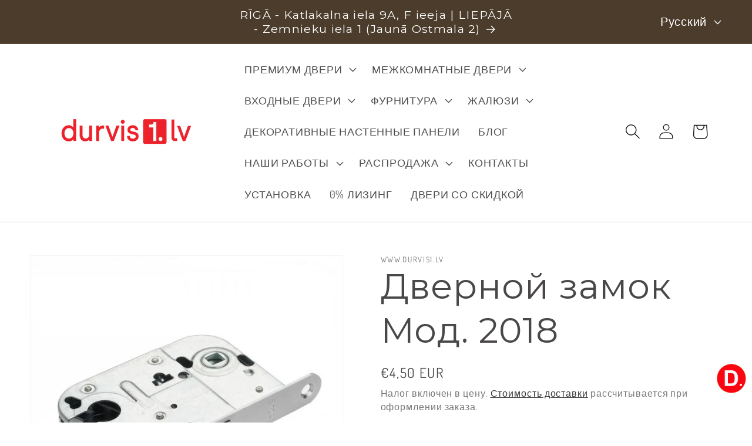

--- FILE ---
content_type: text/css
request_url: https://cdn.shopify.com/extensions/019bc9ed-ce30-7242-9a92-f191899406fa/snap-price-design-icon-245/assets/style.css
body_size: 2338
content:
:root {
    --p-color-icon: #4a4a4a;
    --p-text-color: #303030;
}

/* Ensure product containers are relative for label positioning */
/* Only apply if not already positioned (to avoid breaking theme layouts) */
.product-card:not([style*="position"]),
.card-wrapper:not([style*="position"]),
.grid__item:not([style*="position"]),
.product-item:not([style*="position"]),
.media:not([style*="position"]),
.product__media:not([style*="position"]),
.card:not([style*="position"]),
.media--transparent:not([style*="position"]),
.product-card__media:not([style*="position"]),
.product__media-wrapper:not([style*="position"]),
.media--hover-effect:not([style*="position"]),
.product__media-item:not([style*="position"]) {
    position: relative;
}

/* font import  */
@import url('https://fonts.googleapis.com/css2?family=Poppins:ital,wght@0,100;0,200;0,300;0,400;0,500;0,600;0,700;0,800;0,900;1,100;1,200;1,300;1,400;1,500;1,600;1,700;1,800;1,900&display=swap');
@import url('https://fonts.googleapis.com/css2?family=Inter:ital,opsz,wght@0,14..32,100..900;1,14..32,100..900&display=swap');
/* end font import  */

/* for preview box  */
#custom-price-wrapper .layout3 .p-row {
    display: flex;
    gap: 10px;
    justify-content: start;
}

#custom-price-wrapper .layout3 .row1 {
    margin-bottom: 10px;
}

#custom-price-wrapper .layout4 .p-row {
    display: flex;
    gap: 10px;
    justify-content: start;
}

#custom-price-wrapper .layout4 .row1 {
    margin-bottom: 10px;
}

#custom-price-wrapper .layout5 .p-row {
    display: flex;
    gap: 10px;
    justify-content: start;
}

#custom-price-wrapper .layout5 .row1 {
    margin-bottom: 10px;
}

#custom-price-wrapper .product-hamsa,
#custom-price-wrapper .product {
    display: flex;
    align-items: center;
    grid-area: product;
}

#custom-price-wrapper .compare-hamsa,
#custom-price-wrapper .compare {
    display: flex;
    align-items: center;
    grid-area: compare;
}

#custom-price-wrapper .message-hamsa,
#custom-price-wrapper .message {
    display: flex;
    align-items: center;
    grid-area: message;
}

#custom-price-wrapper .discount-hamsa,
#custom-price-wrapper .discount {
    display: flex;
    align-items: center;
    grid-area: discount;
}

#custom-price-wrapper .layout {
    display: grid;
    width: 100%;
    height: auto;
    gap: 8px;
    font-family: 'Inter', sans-serif;
}

#custom-price-wrapper .layout1 {
    grid-template-rows: auto;
    grid-template-columns: auto auto auto 1fr;
}

#custom-price-wrapper .layout2 {
    grid-template-rows: auto auto 1fr;
    grid-template-columns: auto 1fr;
}

#custom-price-wrapper .layout6 {
    grid-template-rows: auto auto 1fr;
    grid-template-columns: auto auto 1fr;
}

#custom-price-wrapper .layout6 div:nth-child(1) {
    display: flex;
    align-items: center;
}

#custom-price-wrapper .layout7 {
    grid-template-rows: auto auto 1fr;
    grid-template-columns: auto auto 1fr;
}

#custom-price-wrapper .layout7 div:nth-child(2) {
    display: flex;
    align-items: center;
}

/* end preview box  */

/* Condition */
.Polaris-ChoiceList__ChoiceChildren {
    padding-left: 0 !important;
}

/*  */
.Polaris-Page {
    padding: 0 !important;
}

@keyframes flash-1 {
    0%,
    20%,
    40%,
    60% {
        opacity: 1;
    }
    10%,
    30%,
    50% {
        opacity: 0;
    }
}

@keyframes shake-bottom {
    0%,
    22%,
    44%,
    66% {
        transform: rotate(0deg);
        transform-origin: 50% 100%;
    }
    /* 1 time */
    1.5%,
    3% {
        transform: rotate(2deg);
    }
    6%,
    10%,
    14% {
        transform: rotate(-4deg);
    }
    8%,
    12%,
    16% {
        transform: rotate(4deg);
    }
    18% {
        transform: rotate(-2deg);
    }
    20% {
        transform: rotate(2deg);
    }

    /* 2 time */
    24% {
        transform: rotate(2deg);
    }
    26%,
    30%,
    34% {
        transform: rotate(-4deg);
    }
    28%,
    32%,
    36% {
        transform: rotate(4deg);
    }
    38% {
        transform: rotate(-2deg);
    }
    40% {
        transform: rotate(2deg);
    }

    /* 3 time */
    46% {
        transform: rotate(2deg);
    }
    48%,
    52%,
    56% {
        transform: rotate(-4deg);
    }
    50%,
    54%,
    58% {
        transform: rotate(4deg);
    }
    60% {
        transform: rotate(-2deg);
    }
    62% {
        transform: rotate(2deg);
    }
}

@keyframes heartbeat {
    0%,
    23.33%,
    46.66%,
    70% {
        transform: scale(1);
        transform-origin: center center;
        animation-timing-function: ease-out;
    }
    3.33%,
    26.66%,
    50% {
        transform: scale(0.91);
        animation-timing-function: ease-in;
    }
    5.66%,
    28.99%,
    52.33% {
        transform: scale(0.98);
        animation-timing-function: ease-out;
    }
    11%,
    34.33%,
    57.66% {
        transform: scale(0.87);
        animation-timing-function: ease-in;
    }
    15%,
    38.33%,
    61.66% {
        transform: scale(1);
        animation-timing-function: ease-out;
    }
}

/* preview range box */
#custom-price-wrapper .one_row_three_blocks {
    display: inline-flex;
    gap: 10px;
}

#custom-price-wrapper .one_column_three_blocks {
    display: inline-flex;
    flex-direction: column;
    gap: 10px;
}

#custom-price-wrapper .general-range-prev {
    display: inline-block;
    font-family: 'Inter', sans-serif;
    opacity: 1 !important;
}

/* end preview range box  */

.ani-flash {
    animation: flash-1 3.5s infinite;
}

.ani-shaking {
    animation: shake-bottom 5s infinite;
}

.ani-pulse {
    animation: heartbeat 5s infinite;
}

.label-text-hamsa {
    position: absolute;
    color: #fff;
    font-feature-settings:
        'liga' off,
        'clig' off;
    font-family: Inter;
    font-size: 24px;
    font-style: normal;
    letter-spacing: -0.48px;
    line-height: 1.2;
}

/* label1  */
.label1-hamsa {
    position: absolute;
    z-index: 1;
    flex-shrink: 0;
    text-align: center;
}
.top-left-hamsa.label1-hamsa {
    top: 0;
    left: 0;
    transform-origin: center;
    transition: transform 0.3s ease;
}
.top-right-hamsa.label1-hamsa {
    top: 0;
    right: 0;
    transition: transform 0.3s ease;
}

.bottom-left-hamsa.label1-hamsa {
    bottom: 0;
    left: 0;
    transition: transform 0.3s ease;
}

.bottom-right-hamsa.label1-hamsa {
    bottom: 0;
    right: 0;
    transition: transform 0.3s ease;
}
.text-top-left-label1-hamsa {
    transition: transform 0.3s ease;
}
.text-top-right-label1-hamsa {
    transition: transform 0.3s ease;
}
.text-bottom-left-label1-hamsa {
    transition: transform 0.3s ease;
}
.text-bottom-right-label1-hamsa {
    transition: transform 0.3s ease;
}
#parent-label-hamsa,
.parent-label-hamsa {
    position: absolute;
    z-index: 10;
}

/* Class-based positioning for labels */
/* Labels are absolute and position relative to their nearest positioned ancestor */
.parent-label-hamsa.top-left,
#parent-label-hamsa.top-left {
    top: 8px;
    left: 8px;
    right: auto;
    bottom: auto;
}

.parent-label-hamsa.top-right,
#parent-label-hamsa.top-right {
    top: 8px;
    right: 8px;
    left: auto;
    bottom: auto;
}

.parent-label-hamsa.bottom-left,
#parent-label-hamsa.bottom-left {
    bottom: 8px;
    left: 8px;
    top: auto;
    right: auto;
}

.parent-label-hamsa.bottom-right,
#parent-label-hamsa.bottom-right {
    bottom: 8px;
    right: 8px;
    top: auto;
    left: auto;
}

/* Support for wrapper container */
.snap-price-label-wrapper {
    position: absolute;
    pointer-events: none;
    z-index: 10;
}
#parent-label-hamsa a,
.parent-label-hamsa a {
    overflow: visible !important;
}
#parent-label-hamsa svg,
.parent-label-hamsa svg {
    position: static !important;
    max-width: none !important;
    background: none !important;
    border: none !important;
}
.image-box {
    position: relative;
    width: 374px;
    height: 374px;
    box-shadow:
        1px 0px 0px 0px rgba(0, 0, 0, 0.13) inset,
        -1px 0px 0px 0px rgba(0, 0, 0, 0.13) inset,
        0px -1px 0px 0px rgba(0, 0, 0, 0.17) inset,
        0px 1px 0px 0px rgba(204, 204, 204, 0.5) inset,
        0px 1px 0px 0px rgba(26, 26, 26, 0.07);
    border-radius: 8px;
    padding: 1px;
    overflow-x: visible;
    overflow-y: visible;
}

/* end label1  */

/* label 2 */
.label2-hamsa {
    position: absolute;
    z-index: 1;
    flex-shrink: 0;
    text-align: center;
}
.top-left-hamsa.label2-hamsa {
    top: 0;
    left: 0;
    transition: transform 0.3s ease;
}
.top-right-hamsa.label2-hamsa {
    top: 0;
    right: 0;
    transform: scaleX(-1);
    transition: transform 0.3s ease;
}

.bottom-left-hamsa.label2-hamsa {
    bottom: 0;
    left: 0;
    transform: scaleY(-1);
    transition: transform 0.3s ease;
}

.bottom-right-hamsa.label2-hamsa {
    bottom: 0;
    right: 0;
    transform: scaleY(-1) scaleX(-1);
    transition: transform 0.3s ease;
}

.text-top-left-label2-hamsa {
    transition: transform 0.3s ease;
}
.text-top-right-label2-hamsa {
    transition: transform 0.3s ease;
}
.text-bottom-left-label2-hamsa {
    transition: transform 0.3s ease;
}
.text-bottom-right-label2-hamsa {
    transition: transform 0.3s ease;
}

/* end label 2 */

/* label3  */
.label3-hamsa {
    position: absolute;
    flex-shrink: 0;
    z-index: 1;
}
.top-left-hamsa.label3-hamsa {
    top: 0;
    left: 0;
    transition: transform 0.3s ease;
}
.top-right-hamsa.label3-hamsa {
    top: 0;
    right: 0;
    transform: scaleX(-1);
    transition: transform 0.3s ease;
}

.bottom-left-hamsa.label3-hamsa {
    bottom: 0;
    left: 0;
    transform: scaleY(-1);
    transition: transform 0.3s ease;
}

.bottom-right-hamsa.label3-hamsa {
    bottom: 0;
    right: 0;
    transform: scaleX(-1) scaleY(-1);
    transition: transform 0.3s ease;
}

.text-top-left-label3-hamsa {
    transform-origin: center;
    transition: transform 0.3s ease;
}
.text-top-right-label3-hamsa {
    transform-origin: center;
    transition: transform 0.3s ease;
}
.text-bottom-left-label3-hamsa {
    transform-origin: center;
    transition: transform 0.3s ease;
}
.text-bottom-right-label3-hamsa {
    transform-origin: center;
    transition: transform 0.3s ease;
}

/* end label 3 */

/* label4  */
.label4-hamsa {
    position: absolute;
    z-index: 1;
    flex-shrink: 0;
}
.top-left-hamsa.label4-hamsa {
    top: 0;
    left: 0;
    transition: transform 0.3s ease;
}
.top-right-hamsa.label4-hamsa {
    top: 0;
    right: 0;
    transform: scaleX(-1);
    transition: transform 0.3s ease;
}

.bottom-left-hamsa.label4-hamsa {
    bottom: 0;
    left: 0;
    transform: scaleY(-1);
    transition: transform 0.3s ease;
}

.bottom-right-hamsa.label4-hamsa {
    bottom: 0;
    right: 0;
    transform: scaleX(-1) scaleY(-1);
    transition: transform 0.3s ease;
}

.text-top-left-label4-hamsa {
    transform-origin: center;
    transition: transform 0.3s ease;
}
.text-top-right-label4-hamsa {
    transform-origin: center;
    transition: transform 0.3s ease;
}
.text-bottom-left-label4-hamsa {
    transform-origin: center;
    transition: transform 0.3s ease;
}
.text-bottom-right-label4-hamsa {
    transform-origin: center;
    transition: transform 0.3s ease;
}

/* end label 4 */

/* label 22 */
.label22-hamsa {
    position: absolute;
    z-index: 1;
    flex-shrink: 0;
}
.top-left-hamsa.label22-hamsa {
    top: 0;
    left: 0;
    transition: transform 0.3s ease;
}
.top-right-hamsa.label22-hamsa {
    top: 0;
    right: 0;
    transform: scaleX(-1);
    transition: transform 0.3s ease;
}

.bottom-left-hamsa.label22-hamsa {
    bottom: 0;
    left: 0;
    transform: scaleY(-1);
    transition: transform 0.3s ease;
}

.bottom-right-hamsa.label22-hamsa {
    bottom: 0;
    right: 0;
    transform: scaleX(-1) scaleY(-1);
    transition: transform 0.3s ease;
}

.text-top-left-label22-hamsa {
    transform-origin: center;
    transition: transform 0.3s ease;
}
.text-top-right-label22-hamsa {
    transform-origin: center;
    transition: transform 0.3s ease;
}
.text-bottom-left-label22-hamsa {
    transform-origin: center;
    transition: transform 0.3s ease;
}
.text-bottom-right-label22-hamsa {
    transform-origin: center;
    transition: transform 0.3s ease;
}

/* end label 22 */
.label23-hamsa {
    position: absolute;
    flex-shrink: 0;
    text-align: center;
    z-index: 1;
}
.top-left-hamsa.label23-hamsa {
    top: 0;
    left: 0;
    transition: transform 0.3s ease;
}
.top-right-hamsa.label23-hamsa {
    top: 0;
    right: 0;
    transform: scaleX(-1);
    transition: transform 0.3s ease;
}

.bottom-left-hamsa.label23-hamsa {
    bottom: 0;
    left: 0;
    transform: scaleY(-1);
    transition: transform 0.3s ease;
}

.bottom-right-hamsa.label23-hamsa {
    bottom: 0;
    right: 0;
    transform: scaleY(-1) scaleX(-1);
    transition: transform 0.3s ease;
}

.text-top-left-label23-hamsa {
    transition: transform 0.3s ease;
}
.text-top-right-label23-hamsa {
    transition: transform 0.3s ease;
}
.text-bottom-left-label23-hamsa {
    transition: transform 0.3s ease;
}
.text-bottom-right-label23-hamsa {
    transition: transform 0.3s ease;
}
/* label 25 */
.label25-hamsa {
    position: absolute;
    flex-shrink: 0;
    z-index: 1;
}
.top-left-hamsa.label25-hamsa {
    top: 0;
    left: 0;

    transition: transform 0.3s ease;
}
.top-right-hamsa.label25-hamsa {
    top: 0;
    right: 0;
    transform: scaleX(-1);
    transition: transform 0.3s ease;
}

.bottom-left-hamsa.label25-hamsa {
    bottom: 0;
    left: 0;
    transform: scaleY(-1);
    transition: transform 0.3s ease;
}

.bottom-right-hamsa.label25-hamsa {
    bottom: 0;
    right: 0;
    transform: scaleX(-1) scaleY(-1);
    transition: transform 0.3s ease;
}

.text-top-left-label25-hamsa {
    transform-origin: center;
    transition: transform 0.3s ease;
}
.text-top-right-label25-hamsa {
    transform-origin: center;
    transition: transform 0.3s ease;
}
.text-bottom-left-label25-hamsa {
    transform-origin: center;
    transition: transform 0.3s ease;
}
.text-bottom-right-label25-hamsa {
    transform-origin: center;
    transition: transform 0.3s ease;
}
/*
/* label5  */
.label5-hamsa {
    position: absolute;
    flex-shrink: 0;
    text-align: center;
    z-index: 1;
}
.top-left-hamsa.label5-hamsa {
    top: 0;
    left: 0;
    transition: transform 0.3s ease;
}
.top-right-hamsa.label5-hamsa {
    top: 0;
    right: 0;
    transition: transform 0.3s ease;
}

.bottom-left-hamsa.label5-hamsa {
    bottom: 0;
    left: 0;
    transition: transform 0.3s ease;
}

.bottom-right-hamsa.label5-hamsa {
    bottom: 0;
    right: 0;
    transition: transform 0.3s ease;
}
.text-top-left-label5-hamsa {
    transition: transform 0.3s ease;
}
.text-top-right-label5-hamsa {
    transition: transform 0.3s ease;
}
.text-bottom-left-label5-hamsa {
    transition: transform 0.3s ease;
}
.text-bottom-right-label5-hamsa {
    transition: transform 0.3s ease;
}
/* end label 5 */

/* label6 */
.label6-hamsa {
    position: absolute;
    flex-shrink: 0;
    text-align: center;
    z-index: 1;
}
.top-left-hamsa.label6-hamsa {
    top: 0;
    left: 0;
    transform-origin: center;
    transition: transform 0.3s ease;
}
.top-right-hamsa.label6-hamsa {
    top: 0;
    right: 0;
    transform: scaleX(-1);
    transform-origin: center;
    transition: transform 0.3s ease;
}

.bottom-left-hamsa.label6-hamsa {
    bottom: 0;
    left: 0;
    transform-origin: center;
    transition: transform 0.3s ease;
}

.bottom-right-hamsa.label6-hamsa {
    bottom: 0;
    right: 0;
    transform: scaleX(-1);
    transform-origin: center;
    transition: transform 0.3s ease;
}

.text-top-left-label6-hamsa {
    transition: transform 0.3s ease;
}
.text-top-right-label6-hamsa {
    transition: transform 0.3s ease;
}
.text-bottom-left-label6-hamsa {
    transition: transform 0.3s ease;
}
.text-bottom-right-label6-hamsa {
    transition: transform 0.3s ease;
}

/* end label6 */

/* label7 */
.label7-hamsa {
    position: absolute;
    flex-shrink: 0;
    text-align: center;
    z-index: 1;
}
.top-left-hamsa.label7-hamsa {
    top: 0;
    left: 0;
    transform-origin: center;
    transition: transform 0.3s ease;
}
.top-right-hamsa.label7-hamsa {
    top: 0;
    right: 0;
    transform: scaleX(-1);
    transform-origin: center;
    transition: transform 0.3s ease;
}

.bottom-left-hamsa.label7-hamsa {
    bottom: 0;
    left: 0;
    transform-origin: center;
    transition: transform 0.3s ease;
}

.bottom-right-hamsa.label7-hamsa {
    bottom: 0;
    right: 0;
    transform: scaleX(-1);
    transform-origin: center;
    transition: transform 0.3s ease;
}

.text-top-left-label7-hamsa {
    transition: transform 0.3s ease;
}
.text-top-right-label7-hamsa {
    transition: transform 0.3s ease;
}
.text-bottom-left-label7-hamsa {
    transition: transform 0.3s ease;
}
.text-bottom-right-label7-hamsa {
    transition: transform 0.3s ease;
}

/* end label7 */

/* label8 */
.label8-hamsa {
    position: absolute;
    flex-shrink: 0;
    text-align: center;
    z-index: 1;
}
.top-left-hamsa.label8-hamsa {
    top: 0;
    left: 0;
    transform-origin: center;
    transition: transform 0.3s ease;
}
.top-right-hamsa.label8-hamsa {
    top: 0;
    right: 0;
    transform: scaleX(-1);
    transform-origin: center;
    transition: transform 0.3s ease;
}

.bottom-left-hamsa.label8-hamsa {
    bottom: 0;
    left: 0;
    transform-origin: center;
    transition: transform 0.3s ease;
}

.bottom-right-hamsa.label8-hamsa {
    bottom: 0;
    right: 0;
    transform: scaleX(-1);
    transform-origin: center;
    transition: transform 0.3s ease;
}

.text-top-left-label8-hamsa {
    transition: transform 0.3s ease;
}
.text-top-right-label8-hamsa {
    transition: transform 0.3s ease;
}
.text-bottom-left-label8-hamsa {
    transition: transform 0.3s ease;
}
.text-bottom-right-label8-hamsa {
    transition: transform 0.3s ease;
}

/* end label8 */

/* end position label */

/* tooltip  */

.tooltip-hamsa {
    cursor: pointer;
    position: absolute;
    background-color: #fff;
    color: #000;
    padding: 8px 12px;
    border-radius: 14px;
    box-shadow: 0 4px 4px rgba(0, 0, 0, 0.2);
    font-size: 14px;
    white-space: nowrap;
    opacity: 0;
    visibility: hidden;
    transition:
        opacity 0.2s,
        visibility 0.2s;
    z-index: 9999;
}

.tooltip-hamsa::after {
    content: '';
    position: absolute;
    bottom: -18px;
    left: 50%;
    transform: translateX(-50%);
    border-width: 10px;
    border-style: solid;
    border-color: #fff transparent transparent transparent;
}
.tooltip-hamsa::before {
    content: '';
    position: absolute;
    bottom: -20.5px; /* Đẩy ra chút để tạo viền */
    left: 50%;
    transform: translateX(-50%);
    border-width: 11px; /* Độ dày của viền */
    border-style: solid;
    border-color: rgba(0, 0, 0, 0.1) transparent transparent transparent; /* Màu của viền */
    z-index: -1; /* Đặt viền dưới tam giác */
}

.tooltip-wrapper-hamsa:hover .tooltip-hamsa {
    opacity: 1;
    visibility: visible;
}

/* end tooltip  */

@keyframes flash-1 {
    0%,
    20%,
    40%,
    60% {
        opacity: 1;
    }
    10%,
    30%,
    50% {
        opacity: 0;
    }
}

@keyframes flash-2 {
    0% {
        opacity: 1;
    }
    50% {
        opacity: 0.2;
    }
    100% {
        opacity: 1;
    }
}

@keyframes shake-bottom {
    0%,
    22%,
    44%,
    66% {
        transform: rotate(0deg);
        transform-origin: 50% 100%;
    }
    1.5%,
    3%,
    20%,
    24%,
    40%,
    46%,
    62% {
        transform: rotate(2deg);
    }
    6%,
    10%,
    14%,
    26%,
    30%,
    34%,
    48%,
    52%,
    56% {
        transform: rotate(-4deg);
    }
    8%,
    12%,
    16%,
    28%,
    32%,
    36%,
    50%,
    54%,
    58% {
        transform: rotate(4deg);
    }
    18%,
    38%,
    60% {
        transform: rotate(-2deg);
    }
}

@keyframes shake-bottom-2 {
    0%,
    100% {
        transform: rotate(0deg);
        transform-origin: 50% 100%;
    }
    10% {
        transform: rotate(2deg);
    }
    20%,
    40%,
    60% {
        transform: rotate(-4deg);
    }
    30%,
    50%,
    70% {
        transform: rotate(4deg);
    }
    80% {
        transform: rotate(-2deg);
    }
    90% {
        transform: rotate(2deg);
    }
}

@keyframes heartbeat {
    0%,
    23.33%,
    46.66%,
    70% {
        transform: scale(1);
        transform-origin: center center;
        animation-timing-function: ease-out;
    }
    3.33%,
    26.66%,
    50% {
        transform: scale(0.91);
        animation-timing-function: ease-in;
    }
    5.66%,
    28.99%,
    52.33% {
        transform: scale(0.98);
        animation-timing-function: ease-out;
    }
    11%,
    34.33%,
    57.66% {
        transform: scale(0.87);
        animation-timing-function: ease-in;
    }
    15%,
    38.33%,
    61.66% {
        transform: scale(1);
        animation-timing-function: ease-out;
    }
}

@keyframes heartbeat-2 {
    from {
        transform: scale(1);
        transform-origin: center center;
        animation-timing-function: ease-out;
    }
    10% {
        transform: scale(0.91);
        animation-timing-function: ease-in;
    }
    17% {
        transform: scale(0.98);
        animation-timing-function: ease-out;
    }
    33% {
        transform: scale(0.87);
        animation-timing-function: ease-in;
    }
    45% {
        transform: scale(1);
        animation-timing-function: ease-out;
    }
}

@keyframes roll-in-1 {
    0% {
        opacity: 0;
        filter: blur(2px);
        transform: translate(-100%) rotate(-120deg);
    }
    100% {
        opacity: 1;
        filter: blur(0px);
        transform: translate(0) rotate(0);
    }
}

@keyframes roll-out-1 {
    0% {
        transform: translate(0) rotate(0deg);

        filter: blur(0);
        opacity: 1;
    }
    100% {
        transform: translate(100%) rotate(120deg);

        filter: blur(2px);
        opacity: 0;
    }
}

@keyframes bounce-in-1 {
    0% {
        transform: scale(0);
        animation-timing-function: ease-in;
        opacity: 0;
    }
    38% {
        transform: scale(1);
        animation-timing-function: ease-out;
        opacity: 1;
    }
    55% {
        transform: scale(0.7);
        animation-timing-function: ease-in;
    }
    72% {
        transform: scale(1);
        animation-timing-function: ease-out;
    }
    81% {
        transform: scale(0.84);
        animation-timing-function: ease-in;
    }
    89% {
        transform: scale(1);
        animation-timing-function: ease-out;
    }
    95% {
        transform: scale(0.95);
        animation-timing-function: ease-in;
    }
    100% {
        transform: scale(1);
        animation-timing-function: ease-out;
    }
}

@keyframes bounce-out-1 {
    0% {
        transform: scale(1);
        animation-timing-function: ease-out;
    }
    5% {
        transform: scale(0.9);
        animation-timing-function: ease-in;
    }
    15% {
        transform: scale(1);
        animation-timing-function: ease-out;
    }
    25% {
        transform: scale(0.85);
        animation-timing-function: ease-in;
    }
    38% {
        transform: scale(1);
        animation-timing-function: ease-out;
    }
    52% {
        transform: scale(0.7);
        animation-timing-function: ease-in;
    }
    70% {
        transform: scale(1);

        animation-timing-function: ease-out;
    }
    85% {
        opacity: 1;
    }
    100% {
        transform: scale(0);
        animation-timing-function: ease-in;
        opacity: 0;
    }
}

.ani-flash {
    animation: flash-1 3.5s infinite;
}

.ani-shaking {
    animation: shake-bottom 5s infinite;
}

.ani-pulse {
    animation: heartbeat 5s infinite;
}

.ani-shaking-label {
    animation: shake-bottom-2 2s infinite;
}

.ani-pulse-label {
    animation: heartbeat-2 2s infinite;
}

.ani-flash-label {
    animation: flash-2 0.9s both infinite;
}

.ani-roll-in {
    animation: roll-in-1 2s infinite;
}

.ani-roll-out {
    animation: roll-out-1 2s infinite;
}

.ani-bounce-in {
    animation: bounce-in-1 2s infinite;
}

.ani-bounce-out {
    animation: bounce-out-1 2s infinite;
}

[reveal] {
    opacity: 1 !important;
}
